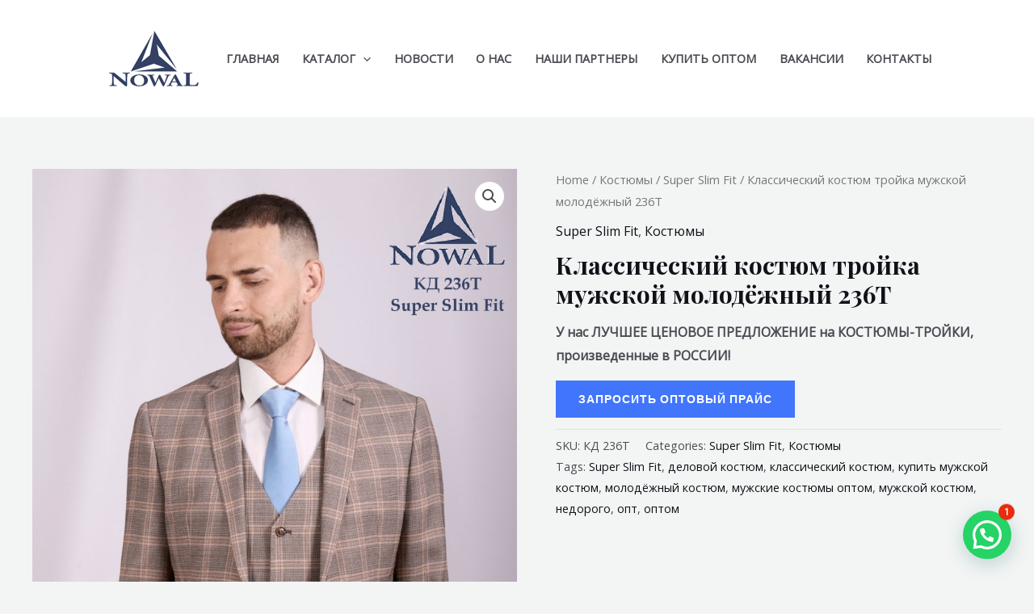

--- FILE ---
content_type: text/css
request_url: https://nowal-wear.ru/wp-content/uploads/elementor/css/post-8005.css?ver=1743404037
body_size: 502
content:
.elementor-8005 .elementor-element.elementor-element-e1d2040{--display:flex;--flex-direction:column;--container-widget-width:100%;--container-widget-height:initial;--container-widget-flex-grow:0;--container-widget-align-self:initial;--background-transition:0.3s;}.elementor-8005 .elementor-element.elementor-element-10da709{color:#FF0000;}.elementor-8005 .elementor-element.elementor-element-b0879bd{--display:flex;--flex-direction:column;--container-widget-width:100%;--container-widget-height:initial;--container-widget-flex-grow:0;--container-widget-align-self:initial;--background-transition:0.3s;}

--- FILE ---
content_type: image/svg+xml
request_url: https://nowal-wear.ru/wp-content/plugins/carousel-upsells-and-related-product-for-woocommerce/assets/img/nine_right.svg
body_size: 589
content:
<?xml version="1.0"?>
<svg xmlns="http://www.w3.org/2000/svg" xmlns:xlink="http://www.w3.org/1999/xlink" version="1.1" id="Capa_1" x="0px" y="0px" width="512px" height="512px" viewBox="0 0 571.815 571.815" style="enable-background:new 0 0 571.815 571.815;" xml:space="preserve"><g transform="matrix(-1 0 0 1 571.815 0)"><g>
	<g>
		<path d="M76.208,296.042l415.78,272.132c8.286,6.646,12.062,3.941,8.431-6.04L329.355,302.084    c-3.629-9.981-3.596-26.156,0.076-36.123l170.91-256.26c3.672-9.966-0.101-12.702-8.43-6.11L76.284,272.07    C67.958,278.661,67.921,289.395,76.208,296.042z" data-original="#000000" class="active-path" data-old_color="#000000" fill="#FFFFFF"/>
	</g>
</g></g> </svg>


--- FILE ---
content_type: image/svg+xml
request_url: https://nowal-wear.ru/wp-content/plugins/carousel-upsells-and-related-product-for-woocommerce/assets/img/nine_left.svg
body_size: 550
content:
<?xml version="1.0"?>
<svg xmlns="http://www.w3.org/2000/svg" xmlns:xlink="http://www.w3.org/1999/xlink" version="1.1" id="Capa_1" x="0px" y="0px" width="512px" height="512px" viewBox="0 0 571.815 571.815" style="enable-background:new 0 0 571.815 571.815;" xml:space="preserve"><g><g>
	<g>
		<path d="M76.208,296.042l415.78,272.132c8.286,6.646,12.062,3.941,8.431-6.04L329.355,302.084    c-3.629-9.981-3.596-26.156,0.076-36.123l170.91-256.26c3.672-9.966-0.101-12.702-8.43-6.11L76.284,272.07    C67.958,278.661,67.921,289.395,76.208,296.042z" data-original="#000000" class="active-path" data-old_color="#000000" fill="#FFFFFF"/>
	</g>
</g></g> </svg>
